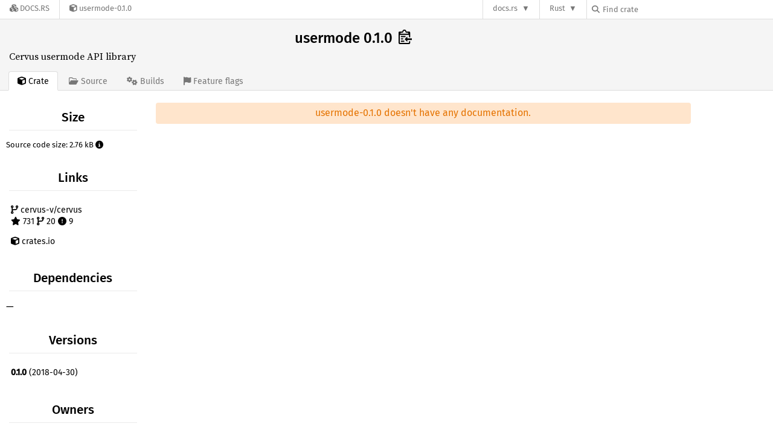

--- FILE ---
content_type: text/html; charset=utf-8
request_url: https://docs.rs/crate/usermode/0.1.0
body_size: 2652
content:
<!DOCTYPE html>
<html lang="en">
    <head>
        <meta charset="UTF-8">
        <meta name="viewport" content="width=device-width, initial-scale=1">
        <meta name="generator" content="docs.rs 0.1.0 (07f7a059 2026-01-22 )"><link rel="canonical" href="https://docs.rs/crate/usermode/latest" /><link rel="stylesheet" href="/-/static/vendored.css?0-1-0-07f7a059-2026-01-22" media="all" />
        <link rel="stylesheet" href="/-/static/style.css?0-1-0-07f7a059-2026-01-22" media="all" />
        <link rel="stylesheet" href="/-/static/font-awesome.css?0-1-0-07f7a059-2026-01-22" media="all" />

        <link rel="search" href="/-/static/opensearch.xml" type="application/opensearchdescription+xml" title="Docs.rs" />

        <title>usermode 0.1.0 - Docs.rs</title><script nonce="7knN1Xn1V7m75QgYkbdI0f1I+QtFwkcWpyBXxtKufcCtlHkM">(function() {
    function applyTheme(theme) {
        if (theme) {
            document.documentElement.dataset.docsRsTheme = theme;
        }
    }

    window.addEventListener("storage", ev => {
        if (ev.key === "rustdoc-theme") {
            applyTheme(ev.newValue);
        }
    });

    // see ./storage-change-detection.html for details
    window.addEventListener("message", ev => {
        if (ev.data && ev.data.storage && ev.data.storage.key === "rustdoc-theme") {
            applyTheme(ev.data.storage.value);
        }
    });

    applyTheme(window.localStorage.getItem("rustdoc-theme"));
})();</script><script defer type="text/javascript" nonce="7knN1Xn1V7m75QgYkbdI0f1I+QtFwkcWpyBXxtKufcCtlHkM" src="/-/static/menu.js?0-1-0-07f7a059-2026-01-22"></script>
        <script defer type="text/javascript" nonce="7knN1Xn1V7m75QgYkbdI0f1I+QtFwkcWpyBXxtKufcCtlHkM" src="/-/static/index.js?0-1-0-07f7a059-2026-01-22"></script>
    </head>

    <body class="">
<div class="nav-container">
    <div class="container">
        <div class="pure-menu pure-menu-horizontal" role="navigation" aria-label="Main navigation">
            <form action="/releases/search"
                  method="GET"
                  id="nav-search-form"
                  class="landing-search-form-nav  ">

                
                <a href="/" class="pure-menu-heading pure-menu-link docsrs-logo" aria-label="Docs.rs">
                    <span title="Docs.rs"><span class="fa fa-solid fa-cubes " aria-hidden="true"></span></span>
                    <span class="title">Docs.rs</span>
                </a><ul class="pure-menu-list">
    <script id="crate-metadata" type="application/json">
        
        {
            "name": "usermode",
            "version": "0.1.0"
        }
    </script><li class="pure-menu-item">
            <a href="/crate/usermode/0.1.0" class="pure-menu-link crate-name" title="Cervus usermode API library">
                <span class="fa fa-solid fa-cube " aria-hidden="true"></span>
                <span class="title">usermode-0.1.0</span>
            </a>
        </li>
    
</ul><div class="spacer"></div>
                
                

<ul class="pure-menu-list">
                    <li class="pure-menu-item pure-menu-has-children">
                        <a href="#" class="pure-menu-link" aria-label="docs.rs">docs.rs</a>
                        <ul class="pure-menu-children aligned-icons"><li class="pure-menu-item"><a class="pure-menu-link" href="/about"><span class="fa fa-solid fa-circle-info " aria-hidden="true"></span> About docs.rs</a></li><li class="pure-menu-item"><a class="pure-menu-link" href="/about/badges"><span class="fa fa-brands fa-fonticons " aria-hidden="true"></span> Badges</a></li><li class="pure-menu-item"><a class="pure-menu-link" href="/about/builds"><span class="fa fa-solid fa-gears " aria-hidden="true"></span> Builds</a></li><li class="pure-menu-item"><a class="pure-menu-link" href="/about/metadata"><span class="fa fa-solid fa-table " aria-hidden="true"></span> Metadata</a></li><li class="pure-menu-item"><a class="pure-menu-link" href="/about/redirections"><span class="fa fa-solid fa-road " aria-hidden="true"></span> Shorthand URLs</a></li><li class="pure-menu-item"><a class="pure-menu-link" href="/about/download"><span class="fa fa-solid fa-download " aria-hidden="true"></span> Download</a></li><li class="pure-menu-item"><a class="pure-menu-link" href="/about/rustdoc-json"><span class="fa fa-solid fa-file-code " aria-hidden="true"></span> Rustdoc JSON</a></li><li class="pure-menu-item"><a class="pure-menu-link" href="/releases/queue"><span class="fa fa-solid fa-gears " aria-hidden="true"></span> Build queue</a></li><li class="pure-menu-item"><a class="pure-menu-link" href="https://foundation.rust-lang.org/policies/privacy-policy/#docs.rs" target="_blank"><span class="fa fa-solid fa-shield-halved " aria-hidden="true"></span> Privacy policy</a></li>
                        </ul>
                    </li>
                </ul>
                <ul class="pure-menu-list"><li class="pure-menu-item pure-menu-has-children">
                        <a href="#" class="pure-menu-link" aria-label="Rust">Rust</a>
                        <ul class="pure-menu-children">
                            <li class="pure-menu-item"><a class="pure-menu-link" href="https://www.rust-lang.org/" target="_blank">Rust website</a></li>
                            <li class="pure-menu-item"><a class="pure-menu-link" href="https://doc.rust-lang.org/book/" target="_blank">The Book</a></li>

                            <li class="pure-menu-item"><a class="pure-menu-link" href="https://doc.rust-lang.org/std/" target="_blank">Standard Library API Reference</a></li>

                            <li class="pure-menu-item"><a class="pure-menu-link" href="https://doc.rust-lang.org/rust-by-example/" target="_blank">Rust by Example</a></li>

                            <li class="pure-menu-item"><a class="pure-menu-link" href="https://doc.rust-lang.org/cargo/guide/" target="_blank">The Cargo Guide</a></li>

                            <li class="pure-menu-item"><a class="pure-menu-link" href="https://doc.rust-lang.org/nightly/clippy" target="_blank">Clippy Documentation</a></li>
                        </ul>
                    </li>
                </ul>
                
                <div id="search-input-nav">
                    <label for="nav-search">
                        <span class="fa fa-solid fa-magnifying-glass " aria-hidden="true"></span>
                    </label>

                    
                    
                    <input id="nav-search" name="query" type="text" aria-label="Find crate by search query" tabindex="-1"
                        placeholder="Find crate"
                        >
                </div>
            </form>
        </div>
    </div>
</div>
    
    <div class="docsrs-package-container">
        <div class="container">
            <div class="description-container">
                

                
                <h1 id="crate-title">
                    usermode 0.1.0
                    <span id="clipboard" class="svg-clipboard" title="Copy crate name and version information"></span>
                </h1>

                
                <div class="description">Cervus usermode API library</div>


                <div class="pure-menu pure-menu-horizontal">
                    <ul class="pure-menu-list">
                        
                        <li class="pure-menu-item"><a href="/crate/usermode/0.1.0"
                                class="pure-menu-link pure-menu-active">
                                <span class="fa fa-solid fa-cube " aria-hidden="true"></span>
                                <span class="title"> Crate</span>
                            </a>
                        </li>

                        
                        <li class="pure-menu-item">
                            <a href="/crate/usermode/0.1.0/source/"
                                class="pure-menu-link">
                                <span class="fa fa-regular fa-folder-open " aria-hidden="true"></span>
                                <span class="title"> Source</span>
                            </a>
                        </li>

                        
                        <li class="pure-menu-item">
                            <a href="/crate/usermode/0.1.0/builds"
                                class="pure-menu-link">
                                <span class="fa fa-solid fa-gears " aria-hidden="true"></span>
                                <span class="title"> Builds</span>
                            </a>
                        </li>

                        
                        <li class="pure-menu-item">
                            <a href="/crate/usermode/0.1.0/features"
                               class="pure-menu-link">
                                <span class="fa fa-solid fa-flag " aria-hidden="true"></span>
                                <span class="title">Feature flags</span>
                            </a>
                        </li>
                    </ul>
                </div>
            </div></div>
    </div>
<div class="container package-page-container">
        <div class="pure-g">
            <div class="pure-u-1 pure-u-sm-7-24 pure-u-md-5-24">
                <div class="pure-menu package-menu">
                    <ul class="pure-menu-list"><li class="pure-menu-heading">Size</li>
                            <li class="pure-menu-item">
                                <span class="documented-info">Source code size: 2.76 kB <span class="size" tabindex=0><span class="fa fa-solid fa-circle-info " aria-hidden="true"></span><span class="info">This is the summed size of all the files inside the crates.io package for this release.</span>
                                </span>
                            </li><li class="pure-menu-heading">Links</li>
                        <li class="pure-menu-item">
                                <a href="https://github.com/cervus-v/cervus" class="pure-menu-link">
                                    
                                    <span class="fa fa-solid fa-code-branch " aria-hidden="true"></span>
                                        
                                            cervus-v/cervus
                                        
                                        <br>
                                        <span class="fa fa-solid fa-star left-margin" aria-hidden="true"></span> 731
                                        <span class="fa fa-solid fa-code-branch " aria-hidden="true"></span> 20
                                        <span class="fa fa-solid fa-circle-exclamation " aria-hidden="true"></span> 9

                                    </a>
                            </li>
                        <li class="pure-menu-item">
                            <a href="https://crates.io/crates/usermode" class="pure-menu-link"
                                title="See usermode on crates.io">
                                <span class="fa fa-solid fa-cube " aria-hidden="true"></span> crates.io
                            </a>
                        </li>

                        <li class="pure-menu-heading">Dependencies</li>
                        <li class="pure-menu-item">
                            <div class="pure-menu pure-menu-scrollable sub-menu">
                                <ul class="pure-menu-list">
                                    
                                    &mdash;
                                </ul>
                            </div>
                        </li>

                        <li class="pure-menu-heading">Versions</li>
                        <li class="pure-menu-item">
                            <div class="pure-menu pure-menu-scrollable sub-menu">
                                <ul class="pure-menu-list">
                                    
                                    
        
         
        <li class="pure-menu-item">
            <a
                href="/crate/usermode/0.1.0"
                
                rel="nofollow"
                class="pure-menu-link"
                
                
            ><b>0.1.0</b> (2018-04-30)</a>
        </li>
                                </ul>
                            </div>
                        </li>

                        
                        <li class="pure-menu-heading">Owners</li>
                        <li class="pure-menu-item"><a href="https://crates.io/users/losfair">
                                    <img src="https://avatars.githubusercontent.com/u/6104981?v=4" alt="losfair" class="owner">
                                </a></li>
                    </ul>
                </div>
            </div>

            <div class="pure-u-1 pure-u-sm-17-24 pure-u-md-19-24 package-details" id="main">
                <div class="warning">usermode-0.1.0 doesn't have any documentation.</div></div>
        </div>
    </div></body>
</html>